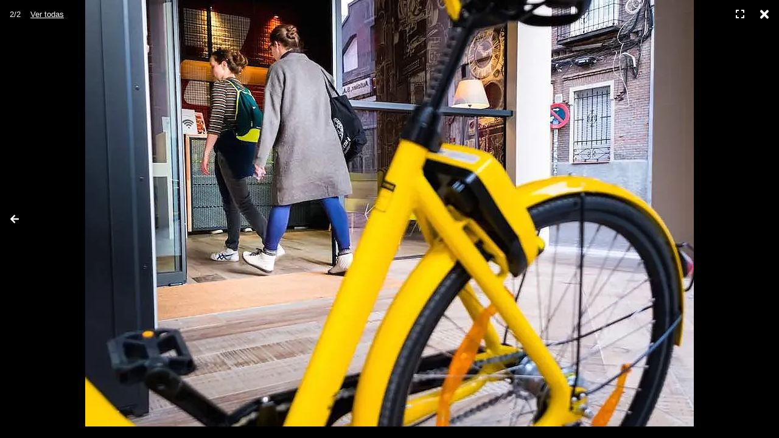

--- FILE ---
content_type: application/javascript; charset=UTF-8
request_url: https://ciclosfera.com/_nuxt/f0faf99.js
body_size: 766
content:
(window.webpackJsonp=window.webpackJsonp||[]).push([[9],{553:function(e,t,o){"use strict";o.r(t);var r={head:function(){return{title:"Contacta con Ciclosfera",meta:[{hid:"og:title",property:"og:title",content:"Contacta con Ciclosfera"},{hid:"og:description",name:"description",property:"og:description",content:"Habla con nosotros para resolver cualquier duda, compartir inquietudes, denunciar situaciones o, simplemente, conocer cualquier tipo de actividad relacionada con la bicicleta."},{hid:"og:site_name",property:"og:site_name",content:"Ciclosfera"},{hid:"og:url",property:"og:url",content:"https://ciclosfera.com"+this.$route.fullPath},{hid:"og:type",property:"og:type",content:"website"},{hid:"fb:app_id",property:"fb:app_id",content:"244786199054625"},{hid:"og:image",property:"og:image",content:"https://ciclosfera.com/og-images/default.png"},{hid:"twitter:card",property:"twitter:card",content:"summary_large_image"},{hid:"twitter:site",property:"twitter:site",content:"@ciclosfera"}]}}},c=o(22),component=Object(c.a)(r,(function(){var e=this,t=e._self._c;return t("div",[t("header",{staticClass:"page-header"},[t("b-container",[t("h1",{staticClass:"display-1 page-header__title"},[e._v("Contacta con nosotros")])])],1),e._v(" "),t("b-container",{staticClass:"text-lg"},[t("p",[e._v("Desde 2012 hemos construido una gran comunidad de aficionados y profesionales del ciclismo. Habla con nosotros para resolver cualquier duda, compartir inquietudes, denunciar situaciones o, simplemente, conocer cualquier tipo de actividad relacionada con la bicicleta.")]),e._v(" "),t("p",[e._v("Ciclosfera es nuestra pasión, y vosotros nuestra prioridad. Así que no lo dudes: puedes escribirnos un correo electrónico ("),t("a",{attrs:{href:"mailto:contacto@ciclosfera.com"}},[e._v("contacto@ciclosfera.com")]),e._v(") o un mensaje a través de nuestras redes sociales (Facebook, Twitter, YouTube e Instagram). ¡Estamos deseando saber de ti!")])])],1)}),[],!1,null,null,null);t.default=component.exports}}]);

--- FILE ---
content_type: application/javascript; charset=UTF-8
request_url: https://ciclosfera.com/_nuxt/daee4fe.js
body_size: 1419
content:
(window.webpackJsonp=window.webpackJsonp||[]).push([[7],{475:function(e,t,o){var content=o(502);content.__esModule&&(content=content.default),"string"==typeof content&&(content=[[e.i,content,""]]),content.locals&&(e.exports=content.locals);(0,o(68).default)("07d19790",content,!0,{sourceMap:!1})},501:function(e,t,o){"use strict";o(475)},502:function(e,t,o){var r=o(67)((function(i){return i[1]}));r.push([e.i,".page-header{margin:2rem 0}@media(min-width:992px){.page-header{margin:4rem 0}}.page-header__title{margin:0}.page-header__intro{margin-top:1rem}@media(min-width:768px){.page-header__intro{font-size:1.3125rem}}.page-header__intro p:last-child{margin-bottom:0}",""]),r.locals={},e.exports=r},552:function(e,t,o){"use strict";o.r(t);var r={data:function(){return{}},head:function(){return{title:"Anúnciate en la revista Ciclosfera",meta:[{hid:"og:title",property:"og:title",content:"Publicidad en Ciclosfera: anúnciate en nuestra revista impresa, web o redes sociales"},{hid:"og:description",name:"description",property:"og:description",content:"Promociona tu producto en nuestra revista impresa, página web o redes sociales."},{hid:"og:site_name",property:"og:site_name",content:"Ciclosfera"},{hid:"og:url",property:"og:url",content:"https://ciclosfera.com"+this.$route.fullPath},{hid:"og:type",property:"og:type",content:"website"},{hid:"fb:app_id",property:"fb:app_id",content:"244786199054625"},{hid:"og:image",property:"og:image",content:"https://ciclosfera.com/og-images/default.png"},{hid:"twitter:card",property:"twitter:card",content:"summary_large_image"},{hid:"twitter:site",property:"twitter:site",content:"@ciclosfera"}]}}},n=(o(501),o(22)),component=Object(n.a)(r,(function(){var e=this,t=e._self._c;return t("div",[t("header",{staticClass:"page-header"},[t("b-container",[t("h1",{staticClass:"display-1 page-header__title"},[e._v("Anúnciate en Ciclosfera")])])],1),e._v(" "),t("b-container",{staticClass:"text-lg"},[t("p",[e._v("\n      Si tienes cualquier tipo de iniciativa relacionada con el ciclismo urbano, el cicloturismo o la cultura ciclista, contacta con nosotros. Nuestra variedad de formatos (revista impresa, la web que estás navegando ahora mismo, nuestras redes sociales, newsletter o eventos online y offline) pueden ser el soporte perfecto para darte a conocer y llegar a una audiencia masiva.\n    ")]),e._v(" "),t("p",[e._v("\n      Nos gusta comunicar, y construir una relación muy especial con nuestros anunciantes para alcanzar objetivos a corto, medio y largo plazo. Ofrecemos todo tipo de acciones y campañas personalizadas, adaptándonos a distintos objetivos y, por supuesto, presupuesto.\n    ")]),e._v(" "),t("p",[t("strong",[e._v("Todo está en "),t("a",{attrs:{href:"/mediakit/ciclosfera-2025.pdf"}},[e._v("nuestro Media Kit")])]),e._v(": nuestro alcance y audiencias, nuestros formatos, nuestras tarifas… Y, por supuesto, si tienes cualquier duda, no dudes en "),t("n-link",{attrs:{to:"/contacto"}},[e._v("contactar con nosotros")]),e._v(" a través del correo electrónico ("),t("a",{attrs:{href:"mailto:publicidad@ciclosfera.com"}},[e._v("publicidad@ciclosfera.com")]),e._v(") o teléfono (649 373 218).\n    ")],1),e._v(" "),t("p",[e._v("\n      Our "),t("a",{attrs:{href:"/mediakit/ciclosfera-2025-en.pdf"}},[e._v("Media Kit is also available in English")]),e._v(". And do not hesitate to contact us by e-mail ("),t("a",{attrs:{href:"mailto:publicidad@ciclosfera.com"}},[e._v("publicidad@ciclosfera.com")]),e._v(") or phone (+34 649 373 218)!\n    ")])])],1)}),[],!1,null,null,null);t.default=component.exports}}]);

--- FILE ---
content_type: application/javascript; charset=UTF-8
request_url: https://ciclosfera.com/_nuxt/d6fdab2.js
body_size: 2958
content:
(window.webpackJsonp=window.webpackJsonp||[]).push([[17],{479:function(e,o,t){var content=t(510);content.__esModule&&(content=content.default),"string"==typeof content&&(content=[[e.i,content,""]]),content.locals&&(e.exports=content.locals);(0,t(68).default)("e52fae2a",content,!0,{sourceMap:!1})},509:function(e,o,t){"use strict";t(479)},510:function(e,o,t){var c=t(67)((function(i){return i[1]}));c.push([e.i,".docs .h1,.docs .h2,.docs .h3,.docs .h4,.docs .h5,.docs .h6,.docs h1,.docs h2,.docs h3,.docs h4,.docs h5,.docs h6{margin-bottom:0;margin-top:1rem}@media(min-width:768px){.docs .h1,.docs .h2,.docs .h3,.docs .h4,.docs .h5,.docs .h6,.docs h1,.docs h2,.docs h3,.docs h4,.docs h5,.docs h6{margin-bottom:1.5rem;margin-top:3rem}}",""]),c.locals={},e.exports=c},558:function(e,o,t){"use strict";t.r(o);var c={head:function(){return{title:"Política de privacidad (R.G.P.D.)",meta:[{hid:"description",name:"description",content:"Conoce la política de privacidad de Ciclosfera"},{hid:"og:title",property:"og:title",content:"Política de privacidad (R.G.P.D.)"},{hid:"og:site_name",property:"og:site_name",content:"Ciclosfera"},{hid:"og:url",property:"og:url",content:"https://ciclosfera.com"+this.$route.fullPath},{hid:"og:image",property:"og:image",content:"https://ciclosfera.com/og-images/default.png"},{hid:"og:type",property:"og:type",content:"website"},{hid:"fb:app_id",property:"fb:app_id",content:"244786199054625"},{hid:"og:description",property:"og:description",content:"Conoce la política de privacidad de Ciclosfera"}]}}},n=(t(509),t(22)),component=Object(n.a)(c,(function(){var e=this,o=e._self._c;return o("div",{staticClass:"doc"},[o("header",{staticClass:"page-header"},[o("b-container",[o("h1",{staticClass:"page-header__title"},[e._v("Política de privacidad (R.G.P.D.)")])])],1),e._v(" "),o("b-container",[o("p",[e._v("Política de Privacidad según el Reglamento (UE) 2016/679 del Parlamento Europeo y del Consejo, de 27 de abril de 2016, relativo a la protección de las personas físicas en lo que respecta al tratamiento de datos personales y a la libre circulación de estos datos y por el que se deroga la Directiva 95/46/CE (Reglamento general de protección de datos).")]),e._v(" "),o("h2",{staticClass:"h3"},[e._v("Responsable")]),e._v(" "),o("dl",{staticClass:"row"},[o("dt",{staticClass:"col-sm-4 col-md-3 col-xl-2"},[e._v("Identidad:")]),e._v(" "),o("dd",{staticClass:"col-sm-8 col-md-9 col-xl-10"},[e._v("Rafael Vidiella Bellón")]),e._v(" "),o("dt",{staticClass:"col-sm-4 col-md-3 col-xl-2"},[e._v("Nif:")]),e._v(" "),o("dd",{staticClass:"col-sm-8 col-md-9 col-xl-10"},[e._v("02642391-J")]),e._v(" "),o("dt",{staticClass:"col-sm-4 col-md-3 col-xl-2"},[e._v("Dirección postal:")]),e._v(" "),o("dd",{staticClass:"col-sm-8 col-md-9 col-xl-10"},[e._v("c/ Júpiter, 18 (Las Rozas)")]),e._v(" "),o("dt",{staticClass:"col-sm-4 col-md-3 col-xl-2"},[e._v("Teléfono:")]),e._v(" "),o("dd",{staticClass:"col-sm-8 col-md-9 col-xl-10"},[e._v("649 373 218")]),e._v(" "),o("dt",{staticClass:"col-sm-4 col-md-3 col-xl-2"},[e._v("E-Mail:")]),e._v(" "),o("dd",{staticClass:"col-sm-8 col-md-9 col-xl-10"},[e._v("rafa@ciclosfera.com")])]),e._v(" "),o("p",[e._v("Esta entidad no está legalmente obligada a designar un Delegado de Protección de Datos.")]),e._v(" "),o("h2",{staticClass:"h3"},[e._v("Finalidad")]),e._v(" "),o("p",[e._v("Trataremos sus datos para la ejecución de las obligaciones contractuales mutuas y la gestión comercial, administrativa, contable y fiscal.")]),e._v(" "),o("h2",{staticClass:"h3"},[e._v("Conservación")]),e._v(" "),o("p",[e._v("Los datos personales proporcionados se conservarán mientras se mantenga la relación comercial con Rafael Vidiella (Ciclosfera) y no se solicite su supresión por el interesado.")]),e._v(" "),o("p",[e._v("Serán conservados conforme a los plazos legales establecidos en materia fiscal y contable, tomando como referencia la última comunicación.")]),e._v(" "),o("h2",{staticClass:"h3"},[e._v("Decisiones")]),e._v(" "),o("p",[e._v("La empresa NO tomará decisiones automatizadas, perfiles o lógica aplicada a sus datos.")]),e._v(" "),o("h2",{staticClass:"h3"},[e._v("Legitimización")]),e._v(" "),o("p",[e._v("La base legal para el tratamiento de sus datos es la ejecución del contrato mercantil del que usted es parte.")]),e._v(" "),o("p",[e._v("Como la comunicación de datos personales es un requisito legal o contractual y necesario para suscribir el citado contrato, se informa al interesado que está obligado a facilitar los datos personales, y así mismo que  las consecuencias de no hacerlo pueden suponer la no prestación del servicio solicitado.")]),e._v(" "),o("p",[e._v("La oferta prospectiva de productos y servicios está basada en el consentimiento que se le solicita en el formulario de nuestra web, sin que en ningún caso la retirada de este consentimiento condicione la ejecución del contrato de suscripción”.")]),e._v(" "),o("h2",{staticClass:"h3"},[e._v("Destinatarios")]),e._v(" "),o("p",[e._v("1. Durante el periodo de duración del tratamiento, RAFAEL VIDIELLA BELLON (CICLOSFERA) no realizará ninguna cesión, salvo obligación legal, ni tampoco transferencia alguna.")]),e._v(" "),o("p",[e._v("2. Opcionalmente se realizarán transferencias temporales a Empresas de Servicios informáticos: Encargados de Tratamiento fuera de la UE, acogido a Privacy Shield. La Entidad contrata su infraestructura virtual según un modelo informático denominado “nube” a través de un proveedor y al amparo del acuerdo EU-US Privacy Shield. - Información disponible en: https://www.privacyshield.gov")]),e._v(" "),o("h2",{staticClass:"h3"},[e._v("Derechos")]),e._v(" "),o("p",[e._v("El interesado puede ejercer los siguientes derechos:")]),e._v(" "),o("ul",[o("li",[e._v("Derecho a solicitar el acceso a sus datos personales.")]),e._v(" "),o("li",[e._v("Derecho a solicitar su rectificación o supresión.")]),e._v(" "),o("li",[e._v("Derecho a solicitar la limitación de su tratamiento.")]),e._v(" "),o("li",[e._v("Derecho a oponerse al tratamiento.")]),e._v(" "),o("li",[e._v("Derecho a la portabilidad de los datos.")]),e._v(" "),o("li",[e._v("Derecho a retirar el consentimiento prestado.")])]),e._v(" "),o("p",[e._v("Toda persona tiene derecho a obtener confirmación sobre si esta Entidad está tratando sus datos personales, o no. Así mismo, las personas interesadas tienen derecho a acceder a sus datos, como a solicitar la rectificación de los inexactos o, en su caso, solicitar su supresión cuando, entre otros motivos, los datos ya no sean necesarios para los fines que fueron recogidos.")]),e._v(" "),o("p",[e._v("En determinadas circunstancias, los interesados podrán solicitar la limitación del tratamiento de sus datos u oponerse al tratamiento de los mismos, en cuyo caso, únicamente se conservarán para el ejercicio o la defensa de posibles reclamaciones. ")]),e._v(" "),o("p",[e._v("Si ha otorgado su consentimiento para alguna finalidad concreta, tiene derecho a retirar el consentimiento otorgado en cualquier momento, sin que ello afecte a la licitud del tratamiento basado en el consentimiento previo a su retirada.")]),e._v(" "),o("p",[e._v("Para ello podrá emplear los formularios habilitados por la empresa, o bien dirigir un escrito a RAFAEL VIDIELLA BELLON (CICLOSFERA) - C/Júpiter 18 (Las Rozas, Madrid), también puede enviar un email a: contacto@ciclosfera.com")]),e._v(" "),o("p",[e._v("En caso de que sienta vulnerados sus derechos en lo concerniente a la protección de sus datos personales, especialmente cuando no haya obtenido satisfacción en el ejercicio de sus derechos, puede presentar una reclamación ante la Autoridad de Control en materia de Protección de Datos competente a través de su sitio web: www.agpd.es.")]),e._v(" "),o("p",[e._v('En cumplimiento de lo prevenido en el artículo 21 de la Ley 34/2002 de servicios de la sociedad de la información y comercio electrónico, si usted no desea recibir más información sobre nuestros servicios, puede darse de baja en la siguiente dirección de correo electrónico de la entidad, indicando en el asunto "No enviar correos".')]),e._v(" "),o("h2",{staticClass:"h3"},[e._v("Procedencia de los datos")]),e._v(" "),o("p",[e._v("Los datos personales que tratamos en CICLOSFERA  proceden directamente de usted.")]),e._v(" "),o("p",[e._v("Las categorías de datos que se tratan son:")]),e._v(" "),o("ul",[o("li",[e._v("Datos de identificación")]),e._v(" "),o("li",[e._v("Códigos o claves de identificación")]),e._v(" "),o("li",[e._v("Direcciones postales o electrónicas")]),e._v(" "),o("li",[e._v("Información comercial")]),e._v(" "),o("li",[e._v("Datos económicos")])]),e._v(" "),o("p",[e._v("No se tratan datos especialmente protegidos.")])])],1)}),[],!1,null,null,null);o.default=component.exports}}]);

--- FILE ---
content_type: application/javascript; charset=UTF-8
request_url: https://ciclosfera.com/_nuxt/afe215d.js
body_size: 2513
content:
(window.webpackJsonp=window.webpackJsonp||[]).push([[5],{455:function(t,e,o){"use strict";var r=o(11),n=o(456),l=o(44),c=o(56),h=o(71),f=o(159);r({target:"Array",proto:!0},{flat:function(){var t=arguments.length?arguments[0]:void 0,e=l(this),o=c(e),r=f(e,0);return r.length=n(r,e,e,o,0,void 0===t?1:h(t)),r}})},456:function(t,e,o){"use strict";var r=o(107),n=o(56),l=o(205),c=o(82),h=function(t,e,source,o,f,d,m,_){for(var element,x,v=f,y=0,w=!!m&&c(m,_);y<o;)y in source&&(element=w?w(source[y],y,e):source[y],d>0&&r(element)?(x=n(element),v=h(t,e,element,x,v,d-1)-1):(l(v+1),t[v]=element),v++),y++;return v};t.exports=h},457:function(t,e,o){"use strict";o(106)("flat")},496:function(t,e,o){var content=o(545);content.__esModule&&(content=content.default),"string"==typeof content&&(content=[[t.i,content,""]]),content.locals&&(t.exports=content.locals);(0,o(68).default)("c6163a9a",content,!0,{sourceMap:!1})},544:function(t,e,o){"use strict";o(496)},545:function(t,e,o){var r=o(67)((function(i){return i[1]}));r.push([t.i,".lightbox{height:100vh;left:0;overflow:auto;position:fixed;top:0;width:100vw;z-index:1051}.lightbox a{color:#fff}.lightbox a:focus,.lightbox a:hover{color:#a4a4a4}.lightbox__legend{background-color:rgba(0,0,0,.35);color:#fff;font-size:.8125rem;height:2rem;left:.5rem;line-height:2rem;padding:0 .5rem;position:fixed;top:.5rem}.lightbox__view-more{margin-left:.75rem}.lightbox__tool{background-color:rgba(0,0,0,.35);height:2rem;line-height:2rem;position:relative;text-align:center;width:2rem;z-index:1}.lightbox__close,.lightbox__fullscreen{position:fixed;top:.5rem}.lightbox__close{font-size:1.3125rem;right:.5rem}.lightbox__fullscreen{right:3rem}.lightbox__body{align-items:center;display:flex;height:100vh;justify-content:center}.lightbox__figure{margin:0;position:relative;z-index:1000}.lightbox__figure img{max-height:100vh;max-width:100vw}.lightbox__figure figcaption{margin:1rem 16px 0;max-width:-moz-fit-content;max-width:fit-content}.lightbox__loading{color:#fff;font-size:2.625rem;left:50%;position:absolute;top:50%;transform:translate(-50%,-50%);z-index:999}.lightbox__nav{align-items:center;display:flex;height:6rem;justify-content:center;position:fixed;width:3rem}.lightbox__nav svg{position:relative;width:1.5rem;z-index:1}.lightbox__nav path{fill:#fff}.lightbox__nav:focus path,.lightbox__nav:hover path{fill:#a4a4a4;transition:all .25s ease-in-out}.lightbox__nav--prev{left:0}.lightbox__nav--next{right:0}.lightbox__list{list-style-type:none;margin:3rem 0;padding-left:0}@media(min-width:576px){.lightbox__list{-moz-column-count:2;column-count:2;-moz-column-gap:32px;column-gap:32px}}@media(min-width:768px){.lightbox__list{-moz-column-count:3;column-count:3}}.lightbox__list__item{margin-bottom:16px}@media(min-width:576px){.lightbox__list__item{margin-bottom:32px}}.lightbox__list a:focus,.lightbox__list a:hover{opacity:.75}.lightbox-backdrop{background-color:#000;height:100vh;left:0;position:fixed;top:0;width:100vw;z-index:1050}",""]),r.locals={},t.exports=r},562:function(t,e,o){"use strict";o.r(e);o(14),o(5),o(4),o(2),o(6),o(7);var r=o(0),n=o(12),l=(o(1),o(3),o(455),o(457),o(10),o(18),o(39),o(51)),c=o(203),h=o(204);function f(t,e){var o=Object.keys(t);if(Object.getOwnPropertySymbols){var r=Object.getOwnPropertySymbols(t);e&&(r=r.filter((function(e){return Object.getOwnPropertyDescriptor(t,e).enumerable}))),o.push.apply(o,r)}return o}function d(t){for(var e=1;e<arguments.length;e++){var o=null!=arguments[e]?arguments[e]:{};e%2?f(Object(o),!0).forEach((function(e){Object(r.a)(t,e,o[e])})):Object.getOwnPropertyDescriptors?Object.defineProperties(t,Object.getOwnPropertyDescriptors(o)):f(Object(o)).forEach((function(e){Object.defineProperty(t,e,Object.getOwnPropertyDescriptor(o,e))}))}return t}var m={components:{VImage:c.a,ErrorPage:h.a},fetch:function(){var t=this;return Object(n.a)(regeneratorRuntime.mark((function e(){return regeneratorRuntime.wrap((function(e){for(;;)switch(e.prev=e.next){case 0:return e.next=2,t.$store.dispatch("articles/selectBySlug",t.slug);case 2:e.sent?t.done=!0:t.error=!0;case 4:case"end":return e.stop()}}),e)})))()},data:function(){return{slug:this.$route.params.slug,error:!1,done:!1,idx:0}},computed:d(d({},Object(l.d)("articles",{article:"selected"})),{},{shareImage:function(){return this.article&&this.article.image_key?"https://ciclosfera.com"+this.imageURL(this.article.image_key,{width:1200,format:"jpg"}):""},images:function(){var t=[];return this.article?(this.article.body.forEach((function(e){"image"===e.type?t.push(e):"image-cluster"===e.type&&t.push(e.images)})),t.flat()):t},image:function(){return this.images[this.idx]}}),jsonld:function(){return this.article?{"@context":"https://schema.org","@type":"ImageGallery",headline:"Todas las fotos de ".concat(this.article.title),name:"Fotos - ".concat(this.article.title),dateCreated:this.article.published.replace(/\s/,"T"),dateModified:this.article.updated.replace(/\s/,"T"),datePublished:this.article.published.replace(/\s/,"T"),publisher:"Ciclosfera",image:this.shareImage,url:"https://ciclosfera.com".concat(this.$route.fullPath)}:null},head:function(){if(this.error)return{title:"Página no encontrada"};if(!this.article)return{};var title="Fotos - ".concat(this.article.title);return{title:title,meta:[{hid:"og:title",property:"og:title",content:title},{hid:"og:description",name:"description",property:"og:description",content:"Todas las fotos de ".concat(this.article.title)},{hid:"og:site_name",property:"og:site_name",content:"Ciclosfera"},{hid:"og:url",property:"og:url",content:"https://ciclosfera.com"+this.$route.fullPath},{hid:"og:type",property:"og:type",content:"article"},{hid:"fb:app_id",property:"fb:app_id",content:"244786199054625"},{hid:"og:image",property:"og:image",content:this.shareImage},{hid:"twitter:card",property:"twitter:card",content:"summary_large_image"},{hid:"twitter:site",property:"twitter:site",content:"@ciclosfera"}]}}},_=(o(544),o(22)),component=Object(_.a)(m,(function(){var t=this,e=t._self._c;return t.done?e("div",[e("div",{staticClass:"lightbox"},[e("p",{staticClass:"lightbox__counter"},[t._v(t._s(t.images.length)+" fotos")]),t._v(" "),e("n-link",{staticClass:"lightbox__close",attrs:{to:"/a/".concat(t.article.slug),title:t.article.title}},[e("font-awesome-icon",{attrs:{icon:["fas","times"]}}),t._v(" "),e("span",{staticClass:"sr-only"},[t._v("Cerrar")])],1),t._v(" "),e("b-container",[e("ul",{staticClass:"lightbox__list"},t._l(t.images,(function(image,i){return e("li",{key:image.key,staticClass:"lightbox__list__item"},[e("n-link",{attrs:{to:"/a/".concat(t.article.slug,"/fotos/").concat(i+1)}},[e("v-image",{attrs:{imageKey:image.key,caption:image.caption,width:"543"}})],1)],1)})),0)])],1),t._v(" "),e("div",{staticClass:"lightbox-backdrop"})]):t.error?e("error-page"):t._e()}),[],!1,null,null,null);e.default=component.exports}}]);